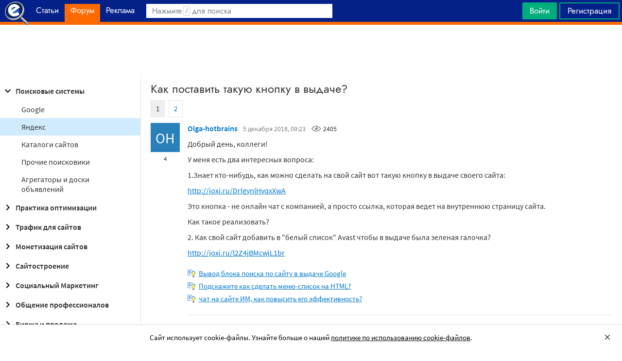

--- FILE ---
content_type: text/html; charset=utf-8
request_url: https://searchengines.guru/ru/forum/1005770
body_size: 29161
content:

<!DOCTYPE html>
<html lang="ru">
<head>
    <meta http-equiv="X-UA-Compatible" content="IE=edge" />
    <meta http-equiv="Content-Type" content="text/html; charset=UTF-8">
    <meta http-equiv="x-dns-prefetch-control" content="on">
    <link rel="preconnect" href="https://d.searchengines.guru" crossorigin>
    <link rel="preconnect" href="wss://chat.searchengines.guru">
    <link rel="preload" href="https://d.searchengines.guru/fonts/jost/jost-book.woff2" as="font" type="font/woff2" crossorigin>
    <link rel="preload" href="https://d.searchengines.guru/fonts/source-sans-pro/sourcesanspro-regular.woff2" as="font" type="font/woff2" crossorigin>
    <link rel="preload" href="https://d.searchengines.guru/fonts/source-sans-pro/sourcesanspro-semibold.woff2" as="font" type="font/woff2" crossorigin>
        <link rel="preload" href="https://d.searchengines.guru/fonts/jost/jost-semi.woff2" as="font" type="font/woff2" crossorigin>
        <link rel="preload" href="https://d.searchengines.guru/fonts/source-sans-pro/sourcesanspro-bold.woff2" as="font" type="font/woff2" crossorigin>
    <meta name="msapplication-config" content="none" />
    <meta name="referrer" content="no-referrer-when-downgrade">
    <meta name="viewport" content="width=device-width, initial-scale=1.0, minimum-scale=1.0" />
    <meta name="theme-color" content="#042189" />
    <title>Как поставить такую кнопку  в выдаче? - Яндекс - Поисковые системы - Форум об интернет-маркетинге</title>
    <meta name="description" content="как можно сделать на свой сайт вот такую кнопку в выдаче своего сайта DrlgynlHvqxXwA. а просто ссылка, которая ведет на внутреннюю страницу сайта. Добавляете сайт - настраиваете под себя - вставляете код на сайт - проверяете чат на работу" />
    <meta property="og:title" content="Как поставить такую кнопку  в выдаче? - Яндекс - Поисковые системы - Форум об интернет-маркетинге">
    <meta property="og:description" content="как можно сделать на свой сайт вот такую кнопку в выдаче своего сайта DrlgynlHvqxXwA. а просто ссылка, которая ведет на внутреннюю страницу сайта. Добавляете сайт - настраиваете под себя - вставляете код на сайт - проверяете чат на работу">
    <meta property="og:url" content="https://searchengines.guru/ru/forum/1005770">
    <meta property="og:type" content="website">
        <meta property="og:image" content="https://d.searchengines.guru/og/se.png">
        <meta property="og:image:width" content="1200">
        <meta property="og:image:height" content="630">
        <meta property="vk:image" content="https://d.searchengines.guru/og/se-vk.png">
    <meta name="twitter:domain" content="searchengines.guru" />
    <meta name="twitter:site" content="@search_news" />
    <meta name="twitter:title" content="Как поставить такую кнопку  в выдаче? - Яндекс - Поисковые системы - Форум об интернет-маркетинге" />
    <meta name="twitter:description" content="как можно сделать на свой сайт вот такую кнопку в выдаче своего сайта DrlgynlHvqxXwA. а просто ссылка, которая ведет на внутреннюю страницу сайта. Добавляете сайт - настраиваете под себя - вставляете код на сайт - проверяете чат на работу" />
    <meta name="twitter:card" content="summary_large_image" />
        <link rel="canonical" href="https://searchengines.guru/ru/forum/1005770">

    <link rel="manifest" href="https://d.searchengines.guru/manifest.json">
    <link rel="apple-touch-icon" sizes="57x57" href="https://d.searchengines.guru/apple-touch-icon-57x57.png">
    <link rel="apple-touch-icon" sizes="76x76" href="https://d.searchengines.guru/apple-touch-icon-76x76.png">
    <link rel="apple-touch-icon" sizes="120x120" href="https://d.searchengines.guru/apple-touch-icon-120x120.png">
    <link rel="apple-touch-icon" sizes="152x152" href="https://d.searchengines.guru/apple-touch-icon-152x152.png">
    <link rel="apple-touch-icon" sizes="167x167" href="https://d.searchengines.guru/apple-touch-icon-167x167.png">
    <link rel="apple-touch-icon" sizes="180x180" href="https://d.searchengines.guru/apple-touch-icon-180x180.png">
    <link rel="apple-touch-icon" sizes="192x192" href="https://d.searchengines.guru/apple-touch-icon-192x192.png">
    <link rel="icon" sizes="192x192" href="https://d.searchengines.guru/i/android-touch-icon-192x192.png">
    <link rel="icon" sizes="128x128" href="https://d.searchengines.guru/i/android-touch-icon-128x128.png">
    <link rel="shortcut icon" id="favicon" href="https://d.searchengines.guru/i/favicon.ico">
        <link rel="alternate" type="application/rss+xml" title="Форум об интернет-маркетинге" href="/ru/forum/rss" />
        <link rel="alternate" type="application/rss+xml" title="Форум об интернет-маркетинге - " href="/ru/forum/search-engines/yandex/rss" />
    <link href="https://d.searchengines.guru/styles/app.9b8c72e21cac01db772fddfb68eaac29.css" type="text/css" rel="stylesheet">
    
    <script type="text/javascript">
        window.resourceBasePath = "https://d.searchengines.guru/";
    </script>
     <script type="text/javascript">!function(){window.mqGlobal={};var n=!1,t=!1,e=[],o=[];function d(n){var t;for(t=0;t<n.length;t+=1)n[t]()}function i(){n||(n=!0,d(e),e=[])}function l(){i(),t||(t=!0,d(o),o=[])}mqGlobal.AddOnReady=function(t){n?t(document):e.push(t)},mqGlobal.AddOnLoad=function(n){t?n(document):o.push(n)},mqGlobal.AddOnActiveWindowChange=function(n){this._onvisibility||(this._onvisibility=[]),this._onvisibility[this._onvisibility.length]=n},document.addEventListener?(document.addEventListener("DOMContentLoaded",i,!1),window.addEventListener("load",l,!1)):document.attachEvent&&(document.attachEvent("onreadystatechange",(function(){switch(document.readyState){case"interactive":i();break;case"complete":l()}})),window.attachEvent("onload",l),document.documentElement.doScroll&&window==window.top&&function n(){if(document.body)try{document.documentElement.doScroll("left"),i()}catch(t){setTimeout(n,0)}}()),window.V||(window.V=[]),mqGlobal.AddOnReady((function(){var n=document.body;null==n.style.flex&&null==n.style.msFlex&&null==n.style.webkitBoxFlex&&(n.className+=" old-browser")}))}(); </script>
    <script src="https://d.searchengines.guru/js/app.39b4472f64405f159ec806a2298fbd8b.js" type="text/javascript" defer></script>
</head>
<body>

    <div class="page-header" id="header">
        <div class="page-header__logo">
            <a href="/ru">
                <img src="https://d.searchengines.guru/i/logo.png" srcset="https://d.searchengines.guru/i/logo_2x.png 2x" loading="lazy" width="225" height="50" alt="Searchengines.guru" title="Searchengines.guru">
                <img src="https://d.searchengines.guru/i/se.png" srcset="https://d.searchengines.guru/i/se_2x.png 2x" loading="lazy" width="51" height="50" alt="Searchengines.guru" title="Searchengines.guru" style="display: none">
            </a>
        </div>

        <div class="page-header__menu">
            <ul class="page-header-menu" id="page-header-menu">
                <li class="page-header-menu__item  page-header-menu__item_mobile"><a href='/ru'><span><b>Главная</b></span></a></li>
<li class="page-header-menu__item"><a href='/ru/articles'><span><b>Статьи</b></span></a></li>
<li class="page-header-menu__item_forum page-header-menu__item page-header-menu__item_selected"><a href='/ru/forum'><span><b>Форум</b></span><i class="ui-icons ui-icons_arrow-down-white"></i><i class="ui-icons ui-icons_arrow-down-min"></i></a></li>
<li class="page-header-menu__item"><a href='/ru/aom'><span><b>Реклама</b></span></a></li>

            </ul>
        </div>

        <div class="page-header__search">
                <form class="page-header-search" action="/ru/search">
                    <input id="headerSearch" type="text" class="input page-header-search__input" placeholder=" " name="keyword"/>
                    <div class="page-header-search__placeholder page-header-search__placeholder_long">Нажмите <span>/</span> для поиска</div>
                    <div class="page-header-search__placeholder page-header-search__placeholder_short">Поиск</div>
                    <button type="submit" class="page-header-search__button">
                        <i class="ui-icons ui-icons_search-black"></i>
                    </button>
                </form>
                <script type="text/javascript">
                    window.mqGlobal.AddOnReady(function () {
                    window.initSuggestions("headerSearch", "/ru/search/suggestions", "/ru/search/users", "");
                    });
                </script>
        </div>

        <div class="page-header__private page-header__private_login">
            <div class="page-header__private-item header-search-button">
<a id="searchHeader" class="search-button qa-header-search-button" title="Поиск" href="/ru/search"><i class="ui-icons ui-icons_search"></i></a><div class="search-panel search-panel_hidden" id="searchPanel"><input type="text" class="input search-panel__input qa-search-panel-input" id="searchPanelInput"><button class="search-panel__button qa-search-panel-button" id="searchPanelButton"><i class="ui-icons ui-icons_search-black"></i></button></div>
</div>
<div class="page-header__private-item">
<a class="signin-btn" title="Войти" href="/ru/login">Войти</a></div>
<div class="page-header__private-item page-header__private-item_signup">
<a class="signup-btn" title="Регистрация" href="/ru/register">Регистрация</a></div>

        </div>
    </div>


      <div style="text-align: center">
          <script async src="https://pagead2.googlesyndication.com/pagead/js/adsbygoogle.js?client=ca-pub-6257102811409879"
                  crossorigin="anonymous"></script>
          <!-- SE.guru - TOP RESPONSIVE -->
          <ins class="adsbygoogle"
               style="display:block; height: 100px"
               data-ad-client="ca-pub-6257102811409879"
               data-ad-slot="4849808988"
               data-ad-format="fluid"
               data-full-width-responsive="true"></ins>
          <script>
              (adsbygoogle = window.adsbygoogle || []).push({});
          </script>
      </div>


    <div class="main-content">
            <div class="main-content__column-left" id="mainContentSidebar">
                    <div id="sidebar-menu" class="sidebar-menu">
                        



<ul class="sidebar-menu__list" id="sidebarMenu">
  <li class="sidebar-menu__item sidebar-menu__item_active-internal sidebar-menu__item_has-child"><a href="/ru/forum/search-engines" title="Форум про поисковые системы Яндекс, Google, Bing, Rambler, Baidu, Yahoo. В разделе обсуждаются алгоритмы, апдейты, ранжирование. Также в разделе обсуждают СМИ-агрегаторы и доски объявлений."><span class="sidebar-menu__button"><i class="ui-icons ui-icons_nav-arrow-down"></i></span>Поисковые системы</a><ul class="sidebar-menu__sub-list
 sidebar-menu__sub-list_show">
<li class="sidebar-menu__item"><a href="/ru/forum/search-engines/google" title="Google — cамый крупный поисковик Интернета. Обсуждение особенностей продвижения в Google: индексация, ссылки, тексты, апдейты, баны и многое другое.">Google</a><li class="sidebar-menu__item sidebar-menu__item_active"><a href="/ru/forum/search-engines/yandex" title="Yandex — крупнейшая поисковая система Рунета. Обсуждение особенностей продвижения в Яндексе: индексация, ссылки, тексты, апдейты, баны и многое другое.">Яндекс</a><li class="sidebar-menu__item"><a href="/ru/forum/search-engines/website-catalogs" title="Обмен опытом по работе с каталогами сайтов. Опытные форумчане рассказывают про использование ссылок с каталогов, регистрации в досках объявлений.">Каталоги сайтов</a><li class="sidebar-menu__item"><a href="/ru/forum/search-engines/engines" title="Обсуждение работы в поисковых системах Bing, Rambler, Baidu, Yahoo. Опытные SEO-мастера делятся опытом продвижения.">Прочие поисковики</a><li class="sidebar-menu__item"><a href="/ru/forum/search-engines/aggregators-boards" title="Обсуждение работы с Avito.ru, Olx.ua, Kufar.by, Яндекс.Маркетом. Продвижение товаров и услуг через агрегаторы и доски объявлений.">Агрегаторы и доски объявлений</a></ul>
<li class="sidebar-menu__item sidebar-menu__item_has-child"><a href="/ru/forum/optimization-practices" title="Все об оптимизации сайтов: ранжирование, индексация, ссылки, работа с биржами, баны, сервисы, частые вопросы. Обсуждение алгоритмов поисковых систем."><span class="sidebar-menu__button"><i class="ui-icons ui-icons_nav-arrow-right"></i></span>Практика оптимизации</a><ul class="sidebar-menu__sub-list
">
<li class="sidebar-menu__item"><a href="/ru/forum/optimization-practices/common" title="Общие вопросы по поисковой оптимизации от пользователей форума searchengines.guru. В этом разделе вы можете задать свой вопрос или помочь коллегам.">Общие вопросы оптимизации</a><li class="sidebar-menu__item"><a href="/ru/forum/optimization-practices/private" title="Если у вас есть вопрос про бан вашего сайта или вылет его из базы, задайте его здесь. Индексацию конкретного сайта и ранжирование тоже следует обсуждать в этом разделе.">Частные вопросы - ранжирование, индексация, бан</a><li class="sidebar-menu__item"><a href="/ru/forum/optimization-practices/services" title="Программное обеспечение и сервисы для работы по оптимизации сайтов: парсеры, анализаторы, аудиторы, сборщики ключевых слов и позиций сайтов.">Сервисы и программы для работы с SE</a><li class="sidebar-menu__item"><a href="/ru/forum/optimization-practices/beginners-questions" title="Задавайте здесь любые вопросы по SEO-оптимизации — вам ответят опытные веб-мастера. В этом разделе вы можете задать свой вопрос по SEO или помочь коллегам.">Любые вопросы от новичков по оптимизации</a><li class="sidebar-menu__item"><a href="/ru/forum/optimization-practices/link-user-factors" title="Обсуждение вопросов, связанных с влиянием поведенческих факторов и ссылок на ранжирование в поисковых системах: баны, построение PBN, дропы, накрутка ПФ, ссылочный взрыв и многое другое.">Ссылочные и пользовательские факторы</a><li class="sidebar-menu__item"><a href="/ru/forum/optimization-practices/search-technologies" title="Как работают или должны работать поисковые системы, будут ли работать поисковые технологии в будущем, обсуждение новых параметров ранжирования.">Поисковые технологии</a><li class="sidebar-menu__item"><a href="/ru/forum/optimization-practices/doorways-hallways-metatags-cloaking" title="Обсуждение технологии работы с дорвеями, индексации большого количества страниц, банов, санкций поисковых систем.">Doorways & Cloaking</a></ul>
<li class="sidebar-menu__item sidebar-menu__item_has-child"><a href="/ru/forum/website-advertisement" title="Раздел посвящен рекламе сайтов через Яндекс.Директ, Гугл Адвордс (Google Ads), тизерные сети, таргетированную и баннерную рекламу, push-трафик."><span class="sidebar-menu__button"><i class="ui-icons ui-icons_nav-arrow-right"></i></span>Трафик для сайтов</a><ul class="sidebar-menu__sub-list
">
<li class="sidebar-menu__item"><a href="/ru/forum/website-advertisement/search-context" title="Обсуждение работы контекстной рекламы: обсуждение проблем, стратегий работы, корректировки ставок, работа с Маркетом, обмен опытом по работе с баннерами.">Поисковая и контекстная реклама</a><li class="sidebar-menu__item"><a href="/ru/forum/website-advertisement/google-adwords" title="Обсуждаем привлечение клиентов через Google Ads: о настройках рекламной кампании, работе с оптимизацией ставок, стратегиях продвижения.">Google Adwords</a><li class="sidebar-menu__item"><a href="/ru/forum/website-advertisement/yandex-direct" title="Обсуждаем привлечение клиентов через Яндекс.Директ: настройки рекламной кампании, работа с оптимизацией ставок, стратегии продвижения.">Яндекс.Директ</a><li class="sidebar-menu__item"><a href="/ru/forum/website-advertisement/teaser-banner-ads" title="Теория и практика работы с тизерными и баннерыми сетями. Специалисты делятся опытом по настройке, созданию креативов, выбору сетей, оптимизации кампаний.">Тизерная и баннерная реклама</a><li class="sidebar-menu__item"><a href="/ru/forum/website-advertisement/common-ads-topics" title="Не поисковиками едиными ходит трафик. В топике собраны общие вопросы рекламы, которые не вошли в другие разделы.">Общие вопросы рекламы</a></ul>
<li class="sidebar-menu__item sidebar-menu__item_has-child"><a href="/ru/forum/website-monetization" title="Профессионалы рассказывают о своем опыте заработка на сайтах, приложениях, каналах и других ресурсах."><span class="sidebar-menu__button"><i class="ui-icons ui-icons_nav-arrow-right"></i></span>Монетизация сайтов</a><ul class="sidebar-menu__sub-list
">
<li class="sidebar-menu__item"><a href="/ru/forum/website-monetization/partner-program" title="Обсуждение партнерских программ и заработка на партнерских программах. В этом разделе вы можете задать свой вопрос или помочь коллегам.">Партнерские программы в Интернете</a><li class="sidebar-menu__item"><a href="/ru/forum/website-monetization/context-ad" title="Обсуждение монетизации через AdSense, РСЯ и другие партнерские сети. В этом разделе вы можете задать свой вопрос или помочь коллегам.">Контекстная реклама</a><li class="sidebar-menu__item"><a href="/ru/forum/website-monetization/google-adsense" title="Раздел для обсуждения только системы Google AdSense. В этом разделе вы можете задать свой вопрос или помочь коллегам.">Google AdSense</a><li class="sidebar-menu__item"><a href="/ru/forum/website-monetization/yandex-ads-network" title="Раздел для обсуждения Рекламной Сети Яндекса. В этом разделе вы можете задать свой вопрос или помочь коллегам.">Рекламная Сеть Яндекса</a><li class="sidebar-menu__item"><a href="/ru/forum/website-monetization/earning-teaser-banner-ads" title="Раздел для владельцев площадок, посвященный заработку на баннерной рекламе и тизерках. В этом разделе вы можете задать свой вопрос или помочь коллегам.">Размещение тизерной и баннерной рекламы</a><li class="sidebar-menu__item"><a href="/ru/forum/website-monetization/common" title="Теория и практика монетизации своих сайтов, каналов, приложений. В топике собраны общие вопросы по заработку для вебмастеров.">Общие вопросы</a></ul>
<li class="sidebar-menu__item sidebar-menu__item_has-child"><a href="/ru/forum/development" title="Обсуждаем сайтростроение как ремесло и бизнес. В разделе собраны топики по выбору CMS, веб-аналитике, доменам, серверам, дизайну и копирайтингу."><span class="sidebar-menu__button"><i class="ui-icons ui-icons_nav-arrow-right"></i></span>Сайтостроение</a><ul class="sidebar-menu__sub-list
">
<li class="sidebar-menu__item"><a href="/ru/forum/development/web" title="Обсуждение вопросов, связанных со строительством веб-сайтов: скрипты, серверы, настройка, разработка, администрирование. В этом разделе вы можете задать свой вопрос или помочь коллегам.">Веб-строительство</a><li class="sidebar-menu__item"><a href="/ru/forum/development/statistics-analytics" title="Обсуждение работы с системами веб-аналитики: Яндекс.Метрика, Google Analytics, Finteza и другие.">Статистика и аналитика</a><li class="sidebar-menu__item"><a href="/ru/forum/development/domain-names" title="Обсуждение работы с доменами: подбор, регистрация, технические вопросы. В этом разделе вы можете задать свой вопрос или помочь коллегам.">Доменные имена</a><li class="sidebar-menu__item"><a href="/ru/forum/development/servers-administration" title="Установка, настройка и оптимизация серверов. В этом разделе вы можете задать свой вопрос или помочь коллегам.">Администрирование серверов</a><li class="sidebar-menu__item"><a href="/ru/forum/development/hosting" title="Хостинг сайтов, аренда серверов, colocation. В этом разделе вы можете задать свой вопрос или помочь коллегам.">Хостинг</a><li class="sidebar-menu__item"><a href="/ru/forum/development/security" title="Все вопросы информационной безопасности для вебмастеров, сайтостроителей, разработчиков, оптимизаторов. В этом разделе вы можете задать свой вопрос или помочь коллегам.">Безопасность</a><li class="sidebar-menu__item"><a href="/ru/forum/development/usability-visitors-retention" title="Влияние дизайна на User Experience, Usability сайтов, поведение пользователей, удержание пользователей. В этом разделе вы можете задать свой вопрос или помочь коллегам.">Usability и удержание посетителей</a><li class="sidebar-menu__item"><a href="/ru/forum/development/copywriting" title="Профессиональные писатели текстов, соединяйтесь! О наполнении текстом сайтов.">Копирайтинг</a></ul>
<li class="sidebar-menu__item sidebar-menu__item_has-child"><a href="/ru/forum/social-media-marketing" title="Маркетинг в блогах и социальных сетях. Раздел для Social Media Marketing-специалистов. Не для коммерческих объявлений."><span class="sidebar-menu__button"><i class="ui-icons ui-icons_nav-arrow-right"></i></span>Социальный Маркетинг</a><ul class="sidebar-menu__sub-list
">
<li class="sidebar-menu__item"><a href="/ru/forum/social-media-marketing/vkontakte" title="Продвижение в социальной сети Вконтакте, увеличение охватов, настройка групп и рассылок.  Разбираем только легальные способы продвижения. Не для коммерческих объявлений.">Вконтакте </a><li class="sidebar-menu__item"><a href="/ru/forum/social-media-marketing/youtube" title="О заработке на YouTube. В этом разделе вы можете задать свой вопрос или помочь коллегам.">YouTube</a><li class="sidebar-menu__item"><a href="/ru/forum/social-media-marketing/facebook" title="Продвижение в социальной сети Facebook и Instagram, разбор проблем с блокировкой аккаунтов, монетизацией групп. Разбираем только легальные способы продвижения. Не для коммерческих объявлений.">Facebook & Instagram</a><li class="sidebar-menu__item"><a href="/ru/forum/social-media-marketing/tiktok" title="Продвижение и монетизация в социальной сети TikTok. Задавайте вопросы, чтобы получить консультацию от специалистов. Не для коммерческих объявлений.">TikTok</a><li class="sidebar-menu__item"><a href="/ru/forum/social-media-marketing/telegram" title="Продвижение и монетизация в социальной сети Telegram. Задавайте вопросы, чтобы получить консультацию от специалистов. Не для коммерческих объявлений.">Telegram</a><li class="sidebar-menu__item"><a href="/ru/forum/social-media-marketing/smm-other" title="Общие вопросы по Social Media Marketing: продвижение бизнеса, покупка рекламы, блокировка аккаунтов, юридические вопросы. Не для коммерческих объявлений.">Общие вопросы</a></ul>
<li class="sidebar-menu__item sidebar-menu__item_has-child"><a href="/ru/forum/professionals-talks" title="Топик посвящен общим вопросам форумчан: SMM, обучение, eCommerce, телефония, инвестиции, финансы, экономика, правовые вопросы."><span class="sidebar-menu__button"><i class="ui-icons ui-icons_nav-arrow-right"></i></span>Общение профессионалов</a><ul class="sidebar-menu__sub-list
">
<li class="sidebar-menu__item"><a href="/ru/forum/professionals-talks/seminars-conferences" title="Анонсы предстоящих событий, отзывы о прошедших мероприятиях, конференциях.">Семинары и конференции</a><li class="sidebar-menu__item"><a href="/ru/forum/professionals-talks/web-stores-ecommerce" title="Интернет-торговля, технические, финансовые и юридические вопросы, связанные с электронной коммерцией. В этом разделе вы можете задать свой вопрос или помочь коллегам. Обсуждение технических решений для eCommerce-отрасли.">eCommerce, интернет-магазины и электронная коммерция</a><li class="sidebar-menu__item"><a href="/ru/forum/professionals-talks/telephony-business-communication" title="Технические и деловые вопросы бизнес-коммуникации. В этом разделе вы можете задать свой вопрос или помочь коллегам.">Телефония и коммуникации для бизнеса</a><li class="sidebar-menu__item"><a href="/ru/forum/professionals-talks/business-topics" title="Оптимизация как бизнес: найм сотрудников, построение команды, удержание клиентов, правовые вопросы. В этом разделе вы можете задать свой вопрос или помочь коллегам.">Деловые вопросы</a><li class="sidebar-menu__item"><a href="/ru/forum/professionals-talks/finances" title="Банки, платежные системы, обмен, электронные деньги. В этом разделе вы можете задать свой вопрос или помочь коллегам.">Финансы</a><li class="sidebar-menu__item"><a href="/ru/forum/professionals-talks/yandex-money-professional-account" title="Обсуждение функциональности и возможностей с представителями системы Яндекс.Деньги.">Cчет в Яндекс.Деньгах</a><li class="sidebar-menu__item"><a href="/ru/forum/professionals-talks/cryptocurrency" title="Обсуждение криптовалют: Bitcoin, Ethereum, Альты, Monero, новости майнинга и ICO, легализация">Криптовалюты</a><li class="sidebar-menu__item"><a href="/ru/forum/professionals-talks/investments" title="Обсуждаем, как и куда правильно вкладывать деньги: сайты, Youtube, Форекс, Фондовый рынок, акции, покупка квартир и другое.">Инвестиции</a><li class="sidebar-menu__item"><a href="/ru/forum/professionals-talks/economics" title="Общие вопросы экономической жизни: обмен валюты, прогнозы на будущее, налоги, обзоры зарплат и доходов.">Экономика</a><li class="sidebar-menu__item"><a href="/ru/forum/professionals-talks/legal-issues" title="Обсуждение юридических вопросов в оптимизации и вообще бизнесе">Правовые вопросы</a></ul>
<li class="sidebar-menu__item sidebar-menu__item_has-child"><a href="/ru/forum/optimizators-exchange" title="Платный раздел, посвященный финансовым объявлениям, продаже сайтов, регистрации доменов, инфопродуктам и другому."><span class="sidebar-menu__button"><i class="ui-icons ui-icons_nav-arrow-right"></i></span>Биржа и продажа</a><ul class="sidebar-menu__sub-list
">
<li class="sidebar-menu__item sidebar-menu__item_has-icon"><a href="/ru/forum/optimizators-exchange/financial-announcements" title="Выдача кредитов, обмен электронных денег и другие финансовые вопросы."><i class="ui-icons ui-icons_crown"></i>Финансовые объявления</a><li class="sidebar-menu__item"><a href="/ru/forum/optimizators-exchange/full-time-job" title="Размещение вакансий в IT: SEO-специалисты, копирайтеры, разработчики, сайтостроители, видеомейкеры. Работа в штате и удаленная работа.">Работа на постоянной основе</a><li class="sidebar-menu__item sidebar-menu__item_has-icon"><a href="/ru/forum/optimizators-exchange/site-purchase-sale" title="Купля/продажа сайтов и доменов. В разделе вы можете купить или продать сайт, найти хороший дроп"><i class="ui-icons ui-icons_crown"></i>Сайты - покупка, продажа</a><li class="sidebar-menu__item sidebar-menu__item_has-icon"><a href="/ru/forum/optimizators-exchange/social-networks-pages-groups-applications" title="Продажа аккаунтов, страниц, групп, приложений, каналов в социальных сетях."><i class="ui-icons ui-icons_crown"></i>Соцсети: страницы, группы, приложения</a><li class="sidebar-menu__item sidebar-menu__item_has-icon"><a href="/ru/forum/optimizators-exchange/sites-without-domains" title="Объявления о покупке и продаже сайтов без доменов. Выкладывайте свои предложения и запросы на покупку сайтов без доменов."><i class="ui-icons ui-icons_crown"></i>Сайты без доменов</a><li class="sidebar-menu__item sidebar-menu__item_has-icon"><a href="/ru/forum/optimizators-exchange/traffic-teaser-banner-ads" title="Обзор партнерских программ, обсуждение тизерного трафика, заработок на push-уведомлениях"><i class="ui-icons ui-icons_crown"></i>Трафик, тизерная и баннерная реклама</a><li class="sidebar-menu__item sidebar-menu__item_has-icon"><a href="/ru/forum/optimizators-exchange/domain-sale-evaluation-registration" title="Если хотите оценить, купить или продать домен — вам сюда. Обсуждение стоимости доменов."><i class="ui-icons ui-icons_crown"></i>Продажа, оценка, регистрация доменов</a><li class="sidebar-menu__item sidebar-menu__item_has-icon"><a href="/ru/forum/optimizators-exchange/exchange-purchase-sale-links" title="Предложения вебмастеров по покупке, продаже, обмену ссылками. Прогоны по каталогам, вечные ссылки, линкбилдинг, PBN."><i class="ui-icons ui-icons_crown"></i>Ссылки - обмен, покупка, продажа</a><li class="sidebar-menu__item sidebar-menu__item_has-icon"><a href="/ru/forum/optimizators-exchange/programs-scripts" title="Программы и скрипты для вебмастеров: CPA-сети, регистраторы mail, генераторы ссылок, плагины для CMS."><i class="ui-icons ui-icons_crown"></i>Программы и скрипты</a><li class="sidebar-menu__item sidebar-menu__item_has-icon"><a href="/ru/forum/optimizators-exchange/article-posting" title="Обмен ссылками с помощью размещения статей и гостевого постинга. Здесь вы можете опубликовать предложения по обмену ссылками и публикациями."><i class="ui-icons ui-icons_crown"></i>Размещение статей</a><li class="sidebar-menu__item sidebar-menu__item_has-icon"><a href="/ru/forum/optimizators-exchange/info-products" title="Форумчане предлагают свои услуги по обучению заработку и добыче трафика."><i class="ui-icons ui-icons_crown"></i>Инфопродукты</a><li class="sidebar-menu__item sidebar-menu__item_has-icon"><a href="/ru/forum/optimizators-exchange/other" title="Предложения по продаже покупке аккаунтов от Яндекс.Директ, Яндекс.Дзен, Google Ads, Google Бизнес."><i class="ui-icons ui-icons_crown"></i>Прочие цифровые товары</a></ul>
<li class="sidebar-menu__item sidebar-menu__item_has-child"><a href="/ru/forum/webmasters-jobs" title="В разделе собраны предложения о работе, предложение услуг по продвижению SEO, PPC, SMM."><span class="sidebar-menu__button"><i class="ui-icons ui-icons_nav-arrow-right"></i></span>Работа и услуги для вебмастера</a><ul class="sidebar-menu__sub-list
">
<li class="sidebar-menu__item sidebar-menu__item_has-icon"><a href="/ru/forum/webmasters-jobs/optimization-promotion-audit" title="Предложение услуг по оптимизации сайтов, продвижению, платным и бесплатным аудитам."><i class="ui-icons ui-icons_crown"></i>Оптимизация, продвижение и аудит</a><li class="sidebar-menu__item sidebar-menu__item_has-icon"><a href="/ru/forum/webmasters-jobs/advertisement-campaigns" title="Предложения и запросы на услуги по ведению рекламных кампаний в Яндекс.Директ, Google Ads, myTagret, Facebook, Instagram."><i class="ui-icons ui-icons_crown"></i>Ведение рекламных кампаний</a><li class="sidebar-menu__item sidebar-menu__item_has-icon"><a href="/ru/forum/webmasters-jobs/social-media-marketing-smm" title="Если вы предоставляете услуги SMM или хотите их заказать — обращайтесь в этот раздел."><i class="ui-icons ui-icons_crown"></i>Услуги в области SMM</a><li class="sidebar-menu__item sidebar-menu__item_has-icon"><a href="/ru/forum/webmasters-jobs/programming" title="Запросы и предложения услуг по разработке сайтов, написанию скриптов и программ"><i class="ui-icons ui-icons_crown"></i>Программирование</a><li class="sidebar-menu__item sidebar-menu__item_has-icon"><a href="/ru/forum/webmasters-jobs/websites-servers-administration" title="Запросы и предложения услуг по системному администрированию, настройке серверов"><i class="ui-icons ui-icons_crown"></i>Администрирование серверов и сайтов</a><li class="sidebar-menu__item sidebar-menu__item_has-icon"><a href="/ru/forum/webmasters-jobs/proxies-vpn-anonymizers-ip" title="Сервисы и услуги косвенного доступа в сеть. Прокси IPv4 и IPv6."><i class="ui-icons ui-icons_crown"></i>Прокси, ВПН, анонимайзеры, IP</a><li class="sidebar-menu__item sidebar-menu__item_has-icon"><a href="/ru/forum/webmasters-jobs/paid-training-webinars" title="Услуги по проведению платных семинаров, конференций, вебинаров, доров, СДЛ, PBN."><i class="ui-icons ui-icons_crown"></i>Платное обучение, вебинары</a><li class="sidebar-menu__item sidebar-menu__item_has-icon"><a href="/ru/forum/webmasters-jobs/registration-catalogs" title="Все предложения по регистрации в каталогах, размещению ссылок, прогону по доскам объявлений."><i class="ui-icons ui-icons_crown"></i>Регистрация в каталогах</a><li class="sidebar-menu__item sidebar-menu__item_has-icon"><a href="/ru/forum/webmasters-jobs/copywriting-translations" title="Для предложения и запроса услуг копирайтеров и переводчиков. Подбор ключей, написание текста, редактура."><i class="ui-icons ui-icons_crown"></i>Копирайтинг, переводы</a><li class="sidebar-menu__item sidebar-menu__item_has-icon"><a href="/ru/forum/webmasters-jobs/design" title="Топик посвящен предложению услуг для дизайнеров и верстальщиков. Проверенные пользователи, низкие цены, гарантия исполнения, рейтинг исполнителей."><i class="ui-icons ui-icons_crown"></i>Дизайн</a><li class="sidebar-menu__item sidebar-menu__item_has-icon"><a href="/ru/forum/webmasters-jobs/usability-consultations-audit" title="Услуги по UI/UX-дизайну. Прототипирование сайтов, аудит, повышение конверсий и удобства для пользователей."><i class="ui-icons ui-icons_crown"></i>Usability: консультации и аудит</a><li class="sidebar-menu__item sidebar-menu__item_has-icon"><a href="/ru/forum/webmasters-jobs/development" title="Каталог предложений от сайтостроителей: самописные сайты, популярные CMS, готовые решения, лендинги и большие интернет-магазины. В топике можно найти исполнителей и прорекламировать свои услуги."><i class="ui-icons ui-icons_crown"></i>Изготовление сайтов</a><li class="sidebar-menu__item sidebar-menu__item_has-icon"><a href="/ru/forum/webmasters-jobs/content" title="Услуги по созданию контента для ваших проектов. Прямые предложения от контент-менеджеров по адекватным ценам."><i class="ui-icons ui-icons_crown"></i>Наполнение сайтов</a><li class="sidebar-menu__item sidebar-menu__item_has-icon"><a href="/ru/forum/webmasters-jobs/other" title="Если вам не подошел ни один из разделов выше, разместите объявление здесь"><i class="ui-icons ui-icons_crown"></i>Прочие услуги</a></ul>
<li class="sidebar-menu__item sidebar-menu__item_has-child"><a href="/ru/forum/offtopic" title="Раздел посвящен общению по темам, не связанным с интернет-маркетингом, SEO, трафиком и заработком."><span class="sidebar-menu__button"><i class="ui-icons ui-icons_nav-arrow-right"></i></span>Не про работу</a><ul class="sidebar-menu__sub-list
">
<li class="sidebar-menu__item"><a href="/ru/forum/offtopic/about" title="Вопросы и информация  о сайте Searchengines.guru">О сайте и форуме</a><li class="sidebar-menu__item"><a href="/ru/forum/offtopic/misc" title="Если Вы не знаете, куда поместить тему, пишите здесь. Соблюдайте уважительное отношение к другим участникам форума Searchengines.guru.">Самое разное</a><li class="sidebar-menu__item"><a href="/ru/forum/offtopic/common" title="Общение на любые темы, не связанные с работой. Обсуждаем все, что происходит в мире. Соблюдайте уважительное отношение к другим участникам форума Searchengines.guru.">Курилка</a><li class="sidebar-menu__item"><a href="/ru/forum/offtopic/members-meetups" title="Объявления о встречах, организуемых участниками для участников форума Searchengines.guru.">Встречи и сходки</a><li class="sidebar-menu__item"><a href="/ru/forum/offtopic/hardware-software" title="О верных железных и логических друзьях оптимизатора. Соблюдайте уважительное отношение к другим участникам форума Searchengines.guru.">Железо и софт</a></ul>

</ul>

                    </div>

        

        <div id="forumArticles" class="forum-articles" style="display: none">
                

<div class="articles-item articles-item_light">
  <div class="articles-item__container" style="background-color: rgb( 174,172,170 )">
      <img class="articles-item__image-preview" loading="lazy" width="32" height="16" alt="preview" src="[data-uri]&#x2B;Tl5ufo6erx8vP09fb3&#x2B;Pn6/8QAHwEAAwEBAQEBAQEBAQAAAAAAAAECAwQFBgcICQoL/[base64]&#x2B;Pn6/9oADAMBAAIRAxEAPwDMt9NlkkzI&#x2B;SK7bQ42ghVVIAA7VgiKKD/V5/E0&#x2B;O8lRvlwKlMpxaO8hLEDJzVkMcVxVvrF0n8Zx781eXxFOowY1b8auxJ//9k=" />
    <a href="/ru/news/2058402" class="articles-item__image">
        <picture>
          <source srcset="https://d.searchengines.guru/20/96/google_search_600x314__2feebf76.jpg, https://d.searchengines.guru/20/96/google_search_1200x628__3bccc329.jpg 2x" media="(min-width:700px)">
          <img class="articles-item__image-main" loading="lazy" width="600" height="314" srcset="https://d.searchengines.guru/20/96/google_search_300x157__c0007872.jpg, https://d.searchengines.guru/20/96/google_search_600x314__2feebf76.jpg 2x" src="https://d.searchengines.guru/20/96/google_search_600x314__2feebf76.jpg" alt="Google: E-E-A-T не является фактором ранжирования" onerror="this.style.display='none';">
        </picture>
      <span class="articles-item__img-fill" style="background: linear-gradient(to top, rgba( 174,172,170, 0.9) 0%, rgba( 174,172,170, 0.9) 10%, rgba( 174,172,170, 0.7) 50%, rgba( 174,172,170, 0) 100%);"></span>
    </a>
    <div class="articles-item__content" style="background: rgba(174,172,170, 0.9);">
      <span class="articles-item__content-fill" style="background: linear-gradient(to top, rgba( 174,172,170, 0.9) 0%, rgba( 174,172,170, 0.9) 10%, rgba( 174,172,170, 0.7) 50%, rgba( 174,172,170, 0) 100%);"></span>
      <div class="articles-item__content-wrapper">
        <h3 class="articles-item__title">
          <a href="/ru/news/2058402">Google: E-E-A-T не является фактором ранжирования</a>
        </h3>
        <div class="articles-item__description">
          И не влияет на другие факторы
        </div>
        <div class="articles-item__footer">
              <span class="articles-item__author">Оксана Мамчуева</span>
        </div>
      </div>
    </div>
    <div class="articles-item__blackout"></div>
  </div>
</div>

                

<div class="articles-item articles-item_light">
  <div class="articles-item__container" style="background-color: rgb( 187,169,137 )">
      <img class="articles-item__image-preview" loading="lazy" width="32" height="16" alt="preview" src="[data-uri]&#x2B;Tl5ufo6erx8vP09fb3&#x2B;Pn6/8QAHwEAAwEBAQEBAQEBAQAAAAAAAAECAwQFBgcICQoL/[base64]&#x2B;Pn6/9oADAMBAAIRAxEAPwDs5J4oVw77sdqotqqBsACs6ZGlfhyBT4baNOckn1NYNKS1NLtDrxluhlic9sms3ypouIp9o9BWysMZ68077PCeorjlyrRG8W&#x2B;p/9k=" />
    <a href="/ru/articles/2058392" class="articles-item__image">
        <picture>
          <source srcset="https://d.searchengines.guru/20/96/confael-all_600x314__a07ee5d4.jpg, https://d.searchengines.guru/20/96/confael-all_1200x628__2928122a.jpg 2x" media="(min-width:700px)">
          <img class="articles-item__image-main" loading="lazy" width="600" height="314" srcset="https://d.searchengines.guru/20/96/confael-all_300x157__350624e4.jpg, https://d.searchengines.guru/20/96/confael-all_600x314__a07ee5d4.jpg 2x" src="https://d.searchengines.guru/20/96/confael-all_600x314__a07ee5d4.jpg" alt="Маркетинг для шоколадной фабрики. На 34% выше средний чек" onerror="this.style.display='none';">
        </picture>
      <span class="articles-item__img-fill" style="background: linear-gradient(to top, rgba( 187,169,137, 0.9) 0%, rgba( 187,169,137, 0.9) 10%, rgba( 187,169,137, 0.7) 50%, rgba( 187,169,137, 0) 100%);"></span>
    </a>
    <div class="articles-item__content" style="background: rgba(187,169,137, 0.9);">
      <span class="articles-item__content-fill" style="background: linear-gradient(to top, rgba( 187,169,137, 0.9) 0%, rgba( 187,169,137, 0.9) 10%, rgba( 187,169,137, 0.7) 50%, rgba( 187,169,137, 0) 100%);"></span>
      <div class="articles-item__content-wrapper">
        <h3 class="articles-item__title">
          <a href="/ru/articles/2058392">Маркетинг для шоколадной фабрики. На 34% выше средний чек</a>
        </h3>
        <div class="articles-item__description">
          Через устранение узких мест
        </div>
        <div class="articles-item__footer">
              <span class="articles-item__author">Оксана Мамчуева</span>
        </div>
      </div>
    </div>
    <div class="articles-item__blackout"></div>
  </div>
</div>

        </div>

    <script async src="https://pagead2.googlesyndication.com/pagead/js/adsbygoogle.js?client=ca-pub-6257102811409879"
    crossorigin="anonymous"></script>
    <!-- SE.guru - LEFT RESPONSIVE -->
    <ins class="adsbygoogle"
    style="display:block; width: 250px; height: 400px;"
    data-ad-client="ca-pub-6257102811409879"
    data-ad-slot="4877729142"
    data-ad-format="fluid"
    data-full-width-responsive="true"></ins>
    <script>
        (adsbygoogle = window.adsbygoogle || []).push({});
    </script>

                </div>
        <div class="main-content__column-mid" id="mainContentColumn">
            




<div class="breadcrumbs on-single-column">
        <a href="/ru/forum">Форум</a>
        <a href="/ru/forum/search-engines">Поисковые системы</a>
        <a href="/ru/forum/search-engines/yandex">Яндекс</a>
</div>


<div class="box-header topic-header">
    <div class="box-header__title box-header__title_with-btn">
        <div class="button-toggle" id="sidebarToggle" title="Открыть меню" data-title="Закрыть меню"><i></i><i></i><i></i></div>
        <h1 id="forumTitle" class="topic-title">
            <a href="/ru/forum/search-engines/yandex" class="btn-back on-single-column inline" title="К списку"><i class="ui-icons ui-icons_back"></i></a>

            Как поставить такую кнопку  в выдаче?
        </h1>



    </div>
</div>

    <div class="toolbar toolbar_top">
        <div class="toolbar__item">
            


  <div class="paginator">

<a class="paginator__current-page" href="#" onclick="return false;">1</a><a class="paginator__page" href="/ru/forum/1005770/page2">2</a>

  </div>

        </div>

    </div>

<div id="alerts-area" class="comments-list__alerts"></div>
<div id="comments_list" class="comments-list">
        <div class="comment comment_head">
            <div class="comment__avatar-area">
                <div class="comment__avatar-wrapper">
                        <a class="comment__avatar-link" href="/ru/users/1153212">
                            <span class="comment__avatar avatar-palette-7">OH</span>
                        </a>
                        <div class="tooltip tooltip_hidden tooltip_top tooltip_abs qa-tooltip-avatar">

                            <div class="comment__date-created">На сайте с 01.08.2018</div>
                                <div class="comment__user-status"><i class="comment__user-status-icon comment__user-status-icon_offline"></i>Offline</div>
                        </div>
                </div>
                    <span class="comment__avatar-rating" title="Рейтинг">4</span>
            </div>

            <div class="comment__info">
                <div class="comment__author">
                    <span id="author_info_topic1005770" class="comment__author-name">
                        <a href="/ru/users/1153212" title="Olga-hotbrains">Olga-hotbrains</a>
                    </span>
                </div>

                <div class="comment__date">
                    <time datetime="2018-12-05T09:23Z" datetime-type="datetime">5 декабря 2018, 09:23</time>
                </div>

                <div class="comment__views" title="Просмотры: 2405">
                    <i class="ui-icons ui-icons_eye"></i>2405
                </div>

      </div>


      <div class="comment__content">

        <div id="contenttopic1005770">
          <p>Добрый день, коллеги!</p>
<p>У меня есть два интересных вопроса:</p>
<p>1.Знает кто-нибудь, как можно сделать на свой сайт вот такую кнопку в выдаче своего сайта:</p>
<p><a href="/go?link=http://joxi.ru/DrlgynlHvqxXwA" title="http://joxi.ru/DrlgynlHvqxXwA" target="_blank">http://joxi.ru/DrlgynlHvqxXwA</a></p>
<p>Это кнопка - не онлайн чат с компанией, а просто ссылка, которая ведет на внутреннюю страницу сайта. </p>
<p>Как такое реализовать?</p>
<p>2. Как свой сайт добавить в "белый список" Avast чтобы в выдаче была зеленая галочка?</p>
<p><a href="/go?link=http://joxi.ru/l2Z4jBMcwjL1br" title="http://joxi.ru/l2Z4jBMcwjL1br" target="_blank">http://joxi.ru/l2Z4jBMcwjL1br</a></p>

        </div>

      </div>



        <div class="comment__similar comment__similar_column">
          <ul>
              <li class="comment__similar-item"><span class="ui-icons ui-icons_similar"></span><a data-fz-event="SE.guru+Forum+Similar+Topic" target="_blank" href="https://searchengines.guru/ru/forum/965024">Вывод блока поиска по сайту в выдаче Google</a></li>
              <li class="comment__similar-item"><span class="ui-icons ui-icons_similar"></span><a data-fz-event="SE.guru+Forum+Similar+Topic" target="_blank" href="https://searchengines.guru/ru/forum/65369">Подскажите как сделать меню-список на HTML?</a></li>
              <li class="comment__similar-item"><span class="ui-icons ui-icons_similar"></span><a data-fz-event="SE.guru+Forum+Similar+Topic" target="_blank" href="https://searchengines.guru/ru/forum/834552/12571283">чат на сайте ИМ, как повысить его эффективность?</a></li>
          </ul>
        </div>

    </div>

  <a id="comments"></a>
  

      <div class="comment">
            <div class="comment__avatar-area">
                <div class="comment__avatar-wrapper">
                  <a class="comment__avatar-link" href="/ru/users/1132170">
                    <span class="comment__avatar avatar-palette-17">D4</span>
                  </a>
                  <div class="tooltip tooltip_hidden tooltip_top tooltip_abs qa-tooltip-avatar">

                    <div class="comment__date-created">На сайте с 15.06.2017</div>
                      <div class="comment__user-status"><i class="comment__user-status-icon comment__user-status-icon_offline"></i>Offline</div>
                  </div>
                </div>
<span class="comment__avatar-rating" title="Рейтинг">11</span>
            </div>
            <div class="comment__info">
              <div class="comment__author">
                <span id="author_info_15861765" class="comment__author-name">
                  <a href="/ru/users/1132170" title="Den4ukone">Den4ukone</a>
                </span>
              </div>

              <div class="comment__date">
                <time datetime="2018-12-05T13:33Z" datetime-type="datetime">5 декабря 2018, 13:33</time>
              </div>
              <a href="#comment_15861765" id="comment_15861765" class="comment__link" title="Постоянная ссылка">#1</a>
            </div>
            <div class="comment__content" id="content15861765">
              <p>1. Такую кнопку не получиться сделать. Это же сервис яндекса</p>
<p>2. Не стоит загоняться на счет этого</p>

            </div>
      </div>
      <div class="comment">
            <div class="comment__avatar-area">
                <div class="comment__avatar-wrapper">
                  <a class="comment__avatar-link" href="/ru/users/178428">
                    <img src="https://d.searchengines.guru/avatar/177000/178428_1.png" loading="lazy" width="60" height="60" alt="alaev">
                  </a>
                  <div class="tooltip tooltip_hidden tooltip_top tooltip_abs qa-tooltip-avatar">

                    <div class="comment__date-created">На сайте с 18.11.2010</div>
                      <div class="comment__user-status"><i class="comment__user-status-icon comment__user-status-icon_offline"></i>Offline</div>
                  </div>
                </div>
<span class="comment__avatar-rating" title="Рейтинг">865</span>
            </div>
            <div class="comment__info">
              <div class="comment__author">
                <span id="author_info_15862207" class="comment__author-name">
                  <a href="/ru/users/178428" title="alaev">alaev</a>
                </span>
              </div>

              <div class="comment__date">
                <time datetime="2018-12-05T18:41Z" datetime-type="datetime">5 декабря 2018, 18:41</time>
              </div>
              <a href="#comment_15862207" id="comment_15862207" class="comment__link" title="Постоянная ссылка">#2</a>
            </div>
            <div class="comment__content" id="content15862207">
              <div class="fquote"><strong><span style="color:#0077cc;">Den4ukone:</span></strong><br>1. Такую кнопку не получиться сделать. Это же сервис яндекса<br><br>2. Не стоит загоняться на счет этого</div><p>1. Можно аналог сделать через яндекс диалоги.</p>
<p>2. Можно написать Касперскому, но это мне не помогло, а переезд на https помог.</p>

                <span class="like-stub"></span>
                <div class="likes-anon">
                  <span class="disable-like qa-like-comment"><i class="ui-icons ui-icons_like-gray"></i>1</span>
                </div>
            </div>
                <div class="comment__signature">Создание и продвижение сайтов - <a href="/go?link=https://alaev.net/" title="https://alaev.net/" rel="nofollow" target="_blank">https://alaev.net</a> , аудиты сайтов, контекстная реклама</div>
      </div>
      <div class="comment">
            <div class="comment__avatar-area">
                <div class="comment__avatar-wrapper">
                  <a class="comment__avatar-link" href="/ru/users/3819">
                    <img src="https://d.searchengines.guru/avatar/3000/3819_1.png" loading="lazy" width="60" height="60" alt="Vladimir">
                  </a>
                  <div class="tooltip tooltip_hidden tooltip_top tooltip_abs qa-tooltip-avatar">

                    <div class="comment__date-created">На сайте с 07.06.2004</div>
                      <div class="comment__user-status"><i class="comment__user-status-icon comment__user-status-icon_offline"></i>Offline</div>
                  </div>
                </div>
<span class="comment__avatar-rating" title="Рейтинг">621</span>
            </div>
            <div class="comment__info">
              <div class="comment__author">
                <span id="author_info_15862426" class="comment__author-name">
                  <a href="/ru/users/3819" title="Nadejda">Vladimir</a>
                </span>
              </div>

              <div class="comment__date">
                <time datetime="2018-12-05T21:04Z" datetime-type="datetime">5 декабря 2018, 21:04</time>
              </div>
              <a href="#comment_15862426" id="comment_15862426" class="comment__link" title="Постоянная ссылка">#3</a>
            </div>
            <div class="comment__content" id="content15862426">
              <div class="fquote"><strong><span style="color:#0077cc;">Olga-hotbrains:</span></strong><br>Добрый день, коллеги!<br><br>У меня есть два интересных вопроса:<br>1.Знает кто-нибудь, как можно сделать на свой сайт вот такую кнопку в выдаче своего сайта:<br><a href="/go?link=http://joxi.ru/DrlgynlHvqxXwA" title="http://joxi.ru/DrlgynlHvqxXwA" target="_blank">http://joxi.ru/DrlgynlHvqxXwA</a><br></div><p>Нажимаем на кнопку, смотрим, что за чат там. На поверку чат сервис за 2к. руб месяц</p>

            </div>
                <div class="comment__signature">Аэройога ( <a href="/go?link=https://vk.com/aeroyogadom" title="https://vk.com/aeroyogadom" rel="nofollow" target="_blank">https://vk.com/aeroyogadom</a> ) Йога в гамаках ( <a href="/go?link=https://vk.com/aero_yoga" title="https://vk.com/aero_yoga" rel="nofollow" target="_blank">https://vk.com/aero_yoga</a> ) Аэройога обучение ( <a href="/go?link=https://aeroyoga.ru/" title="https://aeroyoga.ru/" rel="nofollow" target="_blank">https://aeroyoga.ru</a> ) и просто фото ( <a href="/go?link=https://weandworld.com/" title="https://weandworld.com/" rel="nofollow" target="_blank">https://weandworld.com</a> )</div>
      </div>
      <div class="comment">
            <div class="comment__avatar-area">
                <div class="comment__avatar-wrapper">
                  <a class="comment__avatar-link" href="/ru/users/1153212">
                    <span class="comment__avatar avatar-palette-7">OH</span>
                  </a>
                  <div class="tooltip tooltip_hidden tooltip_top tooltip_abs qa-tooltip-avatar">

                    <div class="comment__date-created">На сайте с 01.08.2018</div>
                      <div class="comment__user-status"><i class="comment__user-status-icon comment__user-status-icon_offline"></i>Offline</div>
                  </div>
                </div>
<span class="comment__avatar-rating" title="Рейтинг">4</span>
            </div>
            <div class="comment__info">
              <div class="comment__author">
                <span id="author_info_15862806" class="comment__author-name">
                  <a href="/ru/users/1153212" title="Olga-hotbrains">Olga-hotbrains</a>
                </span>
              </div>

              <div class="comment__date">
                <time datetime="2018-12-06T08:49Z" datetime-type="datetime">6 декабря 2018, 08:49</time>
              </div>
              <a href="#comment_15862806" id="comment_15862806" class="comment__link" title="Постоянная ссылка">#4</a>
            </div>
            <div class="comment__content" id="content15862806">
              <div class="fquote"><strong><span style="color:#0077cc;">alaev:</span></strong><br>1. Можно аналог сделать через яндекс диалоги.<br>2. Можно написать Касперскому, но это мне не помогло, а переезд на https помог.</div><p>На АVast может написать тогда?<br><br>---------- Добавлено 06.12.2018 в 15:58 ----------<br><br><div class="fquote"><strong><span style="color:#0077cc;">Nadejda:</span></strong><br>Нажимаем на кнопку, смотрим, что за чат там. На поверку чат сервис за 2к. руб месяц</div> 
<p>Посмотрела - действительно разработка Яндекса. Внедрить у себя нельзя.<br><br>---------- Добавлено 06.12.2018 в 16:03 ----------<br><br><div class="fquote"><strong><span style="color:#0077cc;">alaev:</span></strong><br>1. Можно аналог сделать через яндекс диалоги.<br>2. Можно написать Касперскому, но это мне не помогло, а переезд на https помог.</div> 
<p>Алаич и Ко - не Ваш блог случайно?</p>

            </div>
              <div class="comment__similar">
                <span class="ui-icons ui-icons_similar"></span>
                  <span class="comment__similar__item">
                    <a data-fz-event="SE.guru+Forum+Similar+Comment" target="_blank" title="Проблема с мета-тегом &lt;description&gt;. Пишет ошибку в вебмастере" href="https://searchengines.guru/ru/forum/982894/15431706">Проблема с мета-тегом &lt;description&gt;.</a>
                      <span class="gradient-shader"></span>
                  </span>
                  <span class="comment__similar__item">
                    <a data-fz-event="SE.guru+Forum+Similar+Comment" target="_blank" title="Сильное обновление Гугл. Часть 3" href="https://searchengines.guru/ru/forum/998755/15863189">Сильное обновление Гугл. Часть</a>
                      <span class="gradient-shader"></span>
                  </span>
                  <span class="comment__similar__item">
                    <a data-fz-event="SE.guru+Forum+Similar+Comment" target="_blank" title="Качественная регистрация в каталогах от Gestein`a (продолжение...)" href="https://searchengines.guru/ru/forum/960546/15874905">Качественная регистрация в каталогах</a>
                      <span class="gradient-shader"></span>
                  </span>
              </div>
      </div>
      <div class="comment">
            <div class="comment__avatar-area">
                <div class="comment__avatar-wrapper">
                  <a class="comment__avatar-link" href="/ru/users/178428">
                    <img src="https://d.searchengines.guru/avatar/177000/178428_1.png" loading="lazy" width="60" height="60" alt="alaev">
                  </a>
                  <div class="tooltip tooltip_hidden tooltip_top tooltip_abs qa-tooltip-avatar">

                    <div class="comment__date-created">На сайте с 18.11.2010</div>
                      <div class="comment__user-status"><i class="comment__user-status-icon comment__user-status-icon_offline"></i>Offline</div>
                  </div>
                </div>
<span class="comment__avatar-rating" title="Рейтинг">865</span>
            </div>
            <div class="comment__info">
              <div class="comment__author">
                <span id="author_info_15862837" class="comment__author-name">
                  <a href="/ru/users/178428" title="alaev">alaev</a>
                </span>
              </div>

              <div class="comment__date">
                <time datetime="2018-12-06T09:03Z" datetime-type="datetime">6 декабря 2018, 09:03</time>
              </div>
              <a href="#comment_15862837" id="comment_15862837" class="comment__link" title="Постоянная ссылка">#5</a>
            </div>
            <div class="comment__content" id="content15862837">
              <div class="fquote"><strong><span style="color:#0077cc;">Olga-hotbrains:</span></strong><br>На АVast может написать тогда?.</div><p>А при чем тут Аваст? Так сайты Касперский помечает, если он установлен.<br><br>---------- Добавлено 06.12.2018 в 12:05 ----------<br><br><div class="fquote"><strong><span style="color:#0077cc;">Olga-hotbrains:</span></strong><br>Алаич и Ко - не Ваш блог случайно?</div> 
<p>Однофамилец.</p>

            </div>
      </div>
      <div class="comment">
            <div class="comment__avatar-area">
                <div class="comment__avatar-wrapper">
                  <a class="comment__avatar-link" href="/ru/users/233670">
                    <img src="https://d.searchengines.guru/avatar/231000/233670_1.png" loading="lazy" width="60" height="60" alt="oxg">
                  </a>
                  <div class="tooltip tooltip_hidden tooltip_top tooltip_abs qa-tooltip-avatar">

                    <div class="comment__date-created">На сайте с 08.08.2011</div>
                      <div class="comment__user-status"><i class="comment__user-status-icon comment__user-status-icon_offline"></i>Offline</div>
                  </div>
                </div>
<span class="comment__avatar-rating" title="Рейтинг">218</span>
            </div>
            <div class="comment__info">
              <div class="comment__author">
                <span id="author_info_15862854" class="comment__author-name">
                  <a href="/ru/users/233670" title="oxg">oxg</a>
                </span>
              </div>

              <div class="comment__date">
                <time datetime="2018-12-06T09:10Z" datetime-type="datetime">6 декабря 2018, 09:10</time>
              </div>
              <a href="#comment_15862854" id="comment_15862854" class="comment__link" title="Постоянная ссылка">#6</a>
            </div>
            <div class="comment__content" id="content15862854">
              <p>Господи.... идете регистрируетесь либо на: </p>
<p><a href="/go?link=https://www.jivosite.ru/" title="https://www.jivosite.ru/" target="_blank">https://www.jivosite.ru/</a></p>
<p><a href="/go?link=https://chatra.io/ru/" title="https://chatra.io/ru/" target="_blank">https://chatra.io/ru/</a></p>
<p>и там и там есть бесплатное использование.</p>
<p>добавляете сайт - настраиваете под себя - вставляете код на сайт - проверяете чат на работу</p>
<p>создаёте свой диалог яндекс по их инструкции - <a href="/go?link=https://dialogs.yandex.ru/developer/" title="https://dialogs.yandex.ru/developer/" target="_blank">https://dialogs.yandex.ru/developer/</a></p>

            </div>
                <div class="comment__signature">Прокси IPv6 Россия (<a href="/go?link=https://proxy-ipv6.ru/proxy_ipv6.html" target="_blank" title="http://proxy-ipv6.ru/proxy_ipv6.html">http://proxy-ipv6.ru/proxy_ipv6.html</a>) /32 сеть, каждый IP в отдельной /48 сетиПрокси IPv4 (<a href="/go?link=https://proxyk.ru/proxy-russia.html" target="_blank" title="http://proxyk.ru/proxy-russia.html">http://proxyk.ru/proxy-russia.html</a>) более 160 подсетей А,B,CПрокси для Инстаграм (<a href="/go?link=https://proxy-ipv6.ru/instagram-proxy.html" target="_blank" title="http://proxy-ipv6.ru/instagram-proxy.html">http://proxy-ipv6.ru/instagram-proxy.html</a>)</div>
      </div>
      <div class="comment">
            <div class="comment__avatar-area">
                <div class="comment__avatar-wrapper">
                  <a class="comment__avatar-link" href="/ru/users/240511">
                    <img src="https://d.searchengines.guru/avatar/240000/240511_1.png" loading="lazy" width="60" height="60" alt="Vladimir SEO">
                      <span class="comment__author-online" title="На сайте"></span>
                  </a>
                  <div class="tooltip tooltip_hidden tooltip_top tooltip_abs qa-tooltip-avatar">

                    <div class="comment__date-created">На сайте с 19.10.2011</div>
                      <div class="comment__user-status"><i class="comment__user-status-icon"></i>Online</div>
                  </div>
                </div>
<span class="comment__avatar-rating" title="Рейтинг">2063</span>
            </div>
            <div class="comment__info">
              <div class="comment__author">
                <span id="author_info_15862859" class="comment__author-name">
                  <a href="/ru/users/240511" title="xVOVAx">Vladimir SEO</a>
                </span>
              </div>

              <div class="comment__date">
                <time datetime="2018-12-06T09:13Z" datetime-type="datetime">6 декабря 2018, 09:13</time>
              </div>
              <a href="#comment_15862859" id="comment_15862859" class="comment__link" title="Постоянная ссылка">#7</a>
            </div>
            <div class="comment__content" id="content15862859">
              <p><b>oxg</b>, да нет там чат от сервиса яндекса, его нельзя сделать. В отличии от указанных вами диалогов</p>

                <span class="like-stub"></span>
                <div class="likes-anon">
                  <span class="disable-like qa-like-comment"><i class="ui-icons ui-icons_like-gray"></i>1</span>
                </div>
            </div>
                <div class="comment__signature">Эксперт по продуктам Google <a href="https://support.google.com/profile/58734375" title="https://support.google.com/profile/58734375" target="_blank">https://support.google.com/profile/58734375</a> ᐈ Продвижение коммерческих сайтов <a href="/go?link=https://kulinenko.com/" title="https://kulinenko.com/" rel="nofollow" target="_blank">https://kulinenko.com/</a> </div>
      </div>
      <div class="comment">
            <div class="comment__avatar-area">
                <div class="comment__avatar-wrapper">
                  <a class="comment__avatar-link" href="/ru/users/233670">
                    <img src="https://d.searchengines.guru/avatar/231000/233670_1.png" loading="lazy" width="60" height="60" alt="oxg">
                  </a>
                  <div class="tooltip tooltip_hidden tooltip_top tooltip_abs qa-tooltip-avatar">

                    <div class="comment__date-created">На сайте с 08.08.2011</div>
                      <div class="comment__user-status"><i class="comment__user-status-icon comment__user-status-icon_offline"></i>Offline</div>
                  </div>
                </div>
<span class="comment__avatar-rating" title="Рейтинг">218</span>
            </div>
            <div class="comment__info">
              <div class="comment__author">
                <span id="author_info_15862925" class="comment__author-name">
                  <a href="/ru/users/233670" title="oxg">oxg</a>
                </span>
              </div>

              <div class="comment__date">
                <time datetime="2018-12-06T09:43Z" datetime-type="datetime">6 декабря 2018, 09:43</time>
              </div>
              <a href="#comment_15862925" id="comment_15862925" class="comment__link" title="Постоянная ссылка">#8</a>
            </div>
            <div class="comment__content" id="content15862925">
              <p>я и не говорил, что там есть чат от яндекса...</p>
<p>я расписал поэтапно план действий</p>

            </div>
      </div>
      <div class="comment">
            <div class="comment__avatar-area">
                <div class="comment__avatar-wrapper">
                  <a class="comment__avatar-link" href="/ru/users/240511">
                    <img src="https://d.searchengines.guru/avatar/240000/240511_1.png" loading="lazy" width="60" height="60" alt="Vladimir SEO">
                      <span class="comment__author-online" title="На сайте"></span>
                  </a>
                  <div class="tooltip tooltip_hidden tooltip_top tooltip_abs qa-tooltip-avatar">

                    <div class="comment__date-created">На сайте с 19.10.2011</div>
                      <div class="comment__user-status"><i class="comment__user-status-icon"></i>Online</div>
                  </div>
                </div>
<span class="comment__avatar-rating" title="Рейтинг">2063</span>
            </div>
            <div class="comment__info">
              <div class="comment__author">
                <span id="author_info_15862971" class="comment__author-name">
                  <a href="/ru/users/240511" title="xVOVAx">Vladimir SEO</a>
                </span>
              </div>

              <div class="comment__date">
                <time datetime="2018-12-06T10:09Z" datetime-type="datetime">6 декабря 2018, 10:09</time>
              </div>
              <a href="#comment_15862971" id="comment_15862971" class="comment__link" title="Постоянная ссылка">#9</a>
            </div>
            <div class="comment__content" id="content15862971">
              <div class="fquote"><strong><span style="color:#0077cc;">oxg:</span></strong><br>я и не говорил, что там есть чат от яндекса...<br>я расписал поэтапно план действий</div><p>Этими действиями не добиться того чего хочет тс - так понятней?</p>

            </div>
      </div>
      <div class="comment">
            <div class="comment__avatar-area">
                <div class="comment__avatar-wrapper">
                  <a class="comment__avatar-link" href="/ru/users/37911">
                    <img src="https://d.searchengines.guru/avatar/36000/37911_1.png" loading="lazy" width="60" height="60" alt="Brez">
                  </a>
                  <div class="tooltip tooltip_hidden tooltip_top tooltip_abs qa-tooltip-avatar">

                    <div class="comment__date-created">На сайте с 23.05.2007</div>
                      <div class="comment__user-status"><i class="comment__user-status-icon comment__user-status-icon_offline"></i>Offline</div>
                  </div>
                </div>
<span class="comment__avatar-rating" title="Рейтинг">95</span>
            </div>
            <div class="comment__info">
              <div class="comment__author">
                <span id="author_info_15865137" class="comment__author-name">
                  <a href="/ru/users/37911" title="Brez">Brez</a>
                </span>
              </div>

              <div class="comment__date">
                <time datetime="2018-12-07T12:48Z" datetime-type="datetime">7 декабря 2018, 12:48</time>
              </div>
              <a href="#comment_15865137" id="comment_15865137" class="comment__link" title="Постоянная ссылка">#10</a>
            </div>
            <div class="comment__content" id="content15865137">
              <div class="fquote"><strong><span style="color:#0077cc;">alaev:</span></strong><br>А при чем тут Аваст? Так сайты Касперский помечает, если он установлен.<br><br></div><p>Аваст тоже так помечает.  У него есть рейтинг. Теоретически его можно попробовать накрутить ставя положительные оценки безопасности, но не пробовал.</p>

            </div>
              <div class="comment__attach">
                



  <div id="cb_15865137" class="attach-block attach-block__readonly">
          <div class="attach-item">
            <span class="attach-item__link">
              <span class="attach-item__extension attach-item__extension_jpg">
                <span class="attach-item__extension__name">jpg</span>
              </span>
              179717.jpg
            </span>
          </div>
  </div>

              </div>
      </div>
        <a id="comments_last"></a>


</div>

<div class="toolbar toolbar_bottom toolbar_without-mobile-margin">
  <div class="toolbar__item">
    


  <div class="paginator">

<a class="paginator__current-page" href="#" onclick="return false;">1</a><a class="paginator__page" href="/ru/forum/1005770/page2">2</a>

  </div>

  </div>

    <div class="toolbar__item toolbar__item_right">
      <p class="need-auth"><a href="/ru/login">Авторизуйтесь</a> или <a href="/ru/register">зарегистрируйтесь</a>, чтобы оставить комментарий</p>
    </div>
</div>




<script type="application/ld+json">
{"@context":"https://schema.org","@type":"BreadcrumbList","itemListElement":[{"@type":"ListItem","position":1,"item":{"@id":"https://searchengines.guru/ru/forum","name":"Форум"}},{"@type":"ListItem","position":2,"item":{"@id":"https://searchengines.guru/ru/forum/search-engines","name":"Поисковые системы"}},{"@type":"ListItem","position":3,"item":{"@id":"https://searchengines.guru/ru/forum/search-engines/yandex","name":"Яндекс"}}]}
</script>




<script type="application/ld+json">
{"@context":"https://schema.org","@type":"DiscussionForumPosting","headline":"Как поставить такую кнопку  в выдаче?","url":"https://searchengines.guru/ru/forum/1005770","datePublished":"2018-12-05T09:23:23.0000000Z","text":"Добрый день, коллеги!\rУ меня есть два интересных вопроса:\r1.Знает кто-нибудь, как можно сделать на свой сайт вот такую кнопку в выдаче своего сайта:\rhttp://joxi.ru/DrlgynlHvqxXwA Это кнопка - не онлайн чат с компанией, а просто ссылка, которая ведет на внутреннюю страницу сайта. Как такое реализовать?\r2. Как свой сайт добавить в \"белый список\" Avast чтобы в выдаче была зеленая галочка?\rhttp://joxi.ru/l2Z4jBMcwjL1br ","interactionStatistic":{"@type":"InteractionCounter","interactionType":"https://schema.org/LikeAction","userInteractionCount":0},"author":{"@type":"Person","name":"Olga-hotbrains","url":"https://searchengines.guru/ru/users/1153212","agentInteractionStatistic":{"@type":"InteractionCounter","interactionType":"https://schema.org/WriteAction","userInteractionCount":0}},"comment":[{"@type":"Comment","text":"1. Такую кнопку не получиться сделать. Это же сервис яндекса\r2. Не стоит загоняться на счет этого ","datePublished":"2018-12-05T13:33:55.0000000Z","url":"https://searchengines.guru/ru/forum/1005770#comment_15861765","author":{"@type":"Person","name":"Den4ukone","url":"https://searchengines.guru/ru/users/1132170","agentInteractionStatistic":{"@type":"InteractionCounter","interactionType":"https://schema.org/WriteAction","userInteractionCount":0}}},{"@type":"Comment","text":"Den4ukone: 1. Такую кнопку не получиться сделать. Это же сервис яндекса 2. Не стоит загоняться на счет этого 1. Можно аналог сделать через яндекс диалоги. 2. Можно написать Касперскому, но это мне не помогло, а переезд на https помог. ","datePublished":"2018-12-05T18:41:38.0000000Z","url":"https://searchengines.guru/ru/forum/1005770#comment_15862207","author":{"@type":"Person","name":"alaev","url":"https://searchengines.guru/ru/users/178428","agentInteractionStatistic":{"@type":"InteractionCounter","interactionType":"https://schema.org/WriteAction","userInteractionCount":1}},"interactionStatistic":{"@type":"InteractionCounter","interactionType":"https://schema.org/LikeAction","userInteractionCount":1}},{"@type":"Comment","text":"Olga-hotbrains: Добрый день, коллеги!\rУ меня есть два интересных вопроса:\r1.Знает кто-нибудь, как можно сделать на свой сайт вот такую кнопку в выдаче своего сайта:\rhttp://joxi.ru/DrlgynlHvqxXwA Нажимаем на кнопку, смотрим, что за чат там. На поверку чат сервис за 2к. руб месяц ","datePublished":"2018-12-05T21:04:21.0000000Z","url":"https://searchengines.guru/ru/forum/1005770#comment_15862426","author":{"@type":"Person","name":"Vladimir","url":"https://searchengines.guru/ru/users/3819","agentInteractionStatistic":{"@type":"InteractionCounter","interactionType":"https://schema.org/WriteAction","userInteractionCount":1}}},{"@type":"Comment","text":"alaev: 1. Можно аналог сделать через яндекс диалоги.\r2. Можно написать Касперскому, но это мне не помогло, а переезд на https помог. На АVast может написать тогда? ---------- Добавлено 06.12.2018 в 15:58 ---------- Nadejda: Нажимаем на кнопку, смотрим, что за чат там. На поверку чат сервис за 2к. руб месяц Посмотрела - действительно разработка Яндекса. Внедрить у себя нельзя. ---------- Добавлено 06.12.2018 в 16:03 ---------- alaev: 1. Можно аналог сделать через яндекс диалоги.\r2. Можно написать Касперскому, но это мне не помогло, а переезд на https помог. Алаич и Ко - не Ваш блог случайно? ","datePublished":"2018-12-06T08:49:25.0000000Z","url":"https://searchengines.guru/ru/forum/1005770#comment_15862806","author":{"@type":"Person","name":"Olga-hotbrains","url":"https://searchengines.guru/ru/users/1153212","agentInteractionStatistic":{"@type":"InteractionCounter","interactionType":"https://schema.org/WriteAction","userInteractionCount":0}}},{"@type":"Comment","text":"Olga-hotbrains: На АVast может написать тогда?. А при чем тут Аваст? Так сайты Касперский помечает, если он установлен. ---------- Добавлено 06.12.2018 в 12:05 ---------- Olga-hotbrains: Алаич и Ко - не Ваш блог случайно? Однофамилец. ","datePublished":"2018-12-06T09:03:46.0000000Z","url":"https://searchengines.guru/ru/forum/1005770#comment_15862837","author":{"@type":"Person","name":"alaev","url":"https://searchengines.guru/ru/users/178428","agentInteractionStatistic":{"@type":"InteractionCounter","interactionType":"https://schema.org/WriteAction","userInteractionCount":1}}},{"@type":"Comment","text":"Господи.... идете регистрируетесь либо на: https://www.jivosite.ru/ https://chatra.io/ru/ и там и там есть бесплатное использование. добавляете сайт - настраиваете под себя - вставляете код на сайт - проверяете чат на работу создаёте свой диалог яндекс по их инструкции - https://dialogs.yandex.ru/developer/ ","datePublished":"2018-12-06T09:10:20.0000000Z","url":"https://searchengines.guru/ru/forum/1005770#comment_15862854","author":{"@type":"Person","name":"oxg","url":"https://searchengines.guru/ru/users/233670","agentInteractionStatistic":{"@type":"InteractionCounter","interactionType":"https://schema.org/WriteAction","userInteractionCount":1}}},{"@type":"Comment","text":"oxg , да нет там чат от сервиса яндекса, его нельзя сделать. В отличии от указанных вами диалогов ","datePublished":"2018-12-06T09:13:32.0000000Z","url":"https://searchengines.guru/ru/forum/1005770#comment_15862859","author":{"@type":"Person","name":"Vladimir SEO","url":"https://searchengines.guru/ru/users/240511","agentInteractionStatistic":{"@type":"InteractionCounter","interactionType":"https://schema.org/WriteAction","userInteractionCount":5}},"interactionStatistic":{"@type":"InteractionCounter","interactionType":"https://schema.org/LikeAction","userInteractionCount":1}},{"@type":"Comment","text":"я и не говорил, что там есть чат от яндекса... я расписал поэтапно план действий ","datePublished":"2018-12-06T09:43:21.0000000Z","url":"https://searchengines.guru/ru/forum/1005770#comment_15862925","author":{"@type":"Person","name":"oxg","url":"https://searchengines.guru/ru/users/233670","agentInteractionStatistic":{"@type":"InteractionCounter","interactionType":"https://schema.org/WriteAction","userInteractionCount":1}}},{"@type":"Comment","text":"oxg: я и не говорил, что там есть чат от яндекса...\rя расписал поэтапно план действий Этими действиями не добиться того чего хочет тс - так понятней? ","datePublished":"2018-12-06T10:09:40.0000000Z","url":"https://searchengines.guru/ru/forum/1005770#comment_15862971","author":{"@type":"Person","name":"Vladimir SEO","url":"https://searchengines.guru/ru/users/240511","agentInteractionStatistic":{"@type":"InteractionCounter","interactionType":"https://schema.org/WriteAction","userInteractionCount":5}}},{"@type":"Comment","text":"alaev: А при чем тут Аваст? Так сайты Касперский помечает, если он установлен.\rАваст тоже так помечает. У него есть рейтинг. Теоретически его можно попробовать накрутить ставя положительные оценки безопасности, но не пробовал. ","datePublished":"2018-12-07T12:48:22.0000000Z","url":"https://searchengines.guru/ru/forum/1005770#comment_15865137","author":{"@type":"Person","name":"Brez","url":"https://searchengines.guru/ru/users/37911","agentInteractionStatistic":{"@type":"InteractionCounter","interactionType":"https://schema.org/WriteAction","userInteractionCount":0}}}]}
</script>

        </div>
    </div>

    



<div class="page-footer" id="footer">
    <div class="page-footer__columns">
                <div class="page-footer__columns-item page-footer__columns-forum">
                    <ul class="page-footer__subcategories"><li><a href="/ru/forum/search-engines">Поисковые системы</a></li><li><a href="/ru/forum/optimization-practices">Практика оптимизации</a></li><li><a href="/ru/forum/website-advertisement">Трафик для сайтов</a></li><li><a href="/ru/forum/website-monetization">Монетизация сайтов</a></li><li><a href="/ru/forum/development">Сайтостроение</a></li><li><a href="/ru/about/rules">Правила форума</a></li></ul>

                </div>
                <div class="page-footer__columns-item page-footer__columns-articles">
                    <ul class="page-footer__subcategories"><li><a href="/ru/articles/mobile">Мобильные технологии</a></li><li><a href="/ru/articles/interview">Интервью</a></li><li><a href="/ru/articles/seo">SEO</a></li><li><a href="/ru/articles/ad-technology">Рекламные технологии</a></li><li><a href="/ru/articles/analytics">Веб-аналитика</a></li></ul>

                </div>
                <div class="page-footer__columns-item page-footer__columns-news">
                    <ul class="page-footer__subcategories"><li><a href="/ru/news/seo">SEO</a></li><li><a href="/ru/news/social">Социальные сети</a></li><li><a href="/ru/news/analytics">Веб-аналитика</a></li><li><a href="/ru/news/media">Интернет и медиа</a></li><li><a href="/ru/news/ecommerce">eCommerce</a></li></ul>

                </div>
        <div class="page-footer__columns-item">
            <div class="page-footer__copyright">
                <ul class="page-footer__subcategories">
                        <li><div class="page-footer__copyright-about"><a href="/ru/about">О проекте</a></div></li>
                        <li><div class="page-footer__copyright-terms"><a href="/ru/about/terms">Условия использования</a></div></li>
                        <li><div class="page-footer__copyright-security"><a href="/ru/about/security">Политика конфиденциальности данных</a></div></li>
                        <li><div class="page-footer__copyright-cookies"><a href="/ru/about/cookies">Политика в отношении cookie-файлов</a></div></li>
                        <li><div class="page-footer__copyright-security"><a href="/ru/about/autopayments">Соглашение о реккурентных платежах</a></div></li>
                        <li><div class="page-footer__copyright-contact"><a href="/ru/contact">Контакты и обращения</a></div></li>
                    <li>
                      35 Dodekanisou str, Germasogeia, 4043, Limassol,&nbsp;Cyprus
                    </li>
                    <li class="qa-copyright">
                       &copy; <span class="qa-copyright-date">2000-2026</span>, <a class="page-footer__copyright-company" href="https://www.metaquotes.net/ru" target="_blank">MetaQuotes&nbsp;Ltd.</a>
                    </li>
                </ul>
            </div>
        </div>
    </div>
</div>
    <script type="text/javascript">
        (function(a,e,f,g,b,c,d){a[b]||(a.FintezaCoreObject=b,a[b]=a[b]||function(){(a[b].q=a[b].q||[]).push(arguments)},a[b].l=1*new Date,c=e.createElement(f),d=e.getElementsByTagName(f)[0],c.async=!0,c.defer=!0,c.src=g,d&&d.parentNode&&d.parentNode.insertBefore(c,d))})
          (window,document,"script","https://searchengines.guru/fz/core.js","fz");
      fz("register", "website", {
          id: "gylresdaaaenlcgoyigvffvmpbymkvszke",
          trackHash: true, trackLinks: true, timeOnPage: true
      });
    </script>
    
    
    <script data-type="translate" type="application/json">{"cookies":{"accept":"Сайт использует cookie-файлы. Узнайте больше о нашей <a href=\"/ru/about/cookies\" target=\"_blank\">политике по использованию cookie-файлов</a>."},"cancel":"Отмена","ok":"Ok","errorOccured":"Произошла ошибка","lightBox":{"close":"Закрыть","collapse":"Свернуть","showOriginal":"Показать оригинал","errorLoading":"Невозможно загрузить вложение","next":"Следующий","previous":"Предыдущий","save":"Сохранить","linkToImg":"Ссылка на изображение"},"chat":{"closeChat":"Закрыть переписку","title":"Чаты","close":"Закрыть","notsupport":"Ваша версия браузера не поддерживается","attachFileTitle":"Прикрепить файл","sendMessageTitle":"Ответить","searchUserPlaceholder":"Часть имени или логин","errorOccuredMessage":"Произошла ошибка. Пожалуйста, повторите попытку позже.","unreadMessages":"Непрочитанные сообщения","message":"Сообщение","send":"Отправить","emptyResultMessages":"Здесь пока нет сообщений","emptyResultSearch":"К сожалению, по вашему запросу ничего не найдено","errorEmptyMessage":"Сообщение не может быть пустым","errorLongMessage":"Длина сообщения не должна превышать {0} символов","chooseChat":"Пожалуйста, выберите чат или создайте новый.","deleteChat":"Удалить","delete":"Удалить","deleteChatConfirm":"Вы действительно хотите удалить чат?","newChat":"Создать чат","systemYouInvited":"Вас пригласили в чат {0}","systemUserInvited":"{0} пригласил(а) {1}","systemChatUserRemoved":"{0} исключил(а) {1} из чата","systemChannelUserRemove":"{0} исключила(а) {1} из канала","systemChannelPrivate":"{0} сделал(а) канал приватным","systemChannelPublic":"{0} сделал(а) канал публичным","systemChatLimited":"{0} сделала(а) чат ограниченным","systemChatUnlimited":"{0} снял(а) ограничения с чата","systemChatClosed":"{0} закрыл(а) чат","systemChannelClosed":"Канал закрыт","systemChatRename":"{0} изменил(а) название чата на {1}","systemChannelRename":"Название чата изменено на {0}","systemChatCreate":"{0} создал чат {1}","systemChannelCreate":"Создан канал {0}","systemChatUserLeft":"{0} покинул(а) чат","systemChatReopened":"{0} переоткрыл(а) чат","systemChannelReopened":"Канал снова открыт","countUsers":"{0} участников","leaveChat":"Покинуть чат","inviteChat":"Добавить участников","open":"Открыть","emptyAddMember":"Чтобы добавить новых участников, воспользуйтесь поиском","admin":"Администратор","moderator":"Модератор","edit":"Правка","changeChat":"Правка"}}</script><script type="text/javascript">
mqGlobal.AddOnLoad(function() {
  window.components.paginator.setHotKeysPaginator("","/ru/forum/1005770/page2");
});
  </script>
<script type="text/javascript">
mqGlobal.AddOnLoad(function() {
  window.components.paginator.setHotKeysPaginator("","/ru/forum/1005770/page2");
});
  </script>
  
<script type="text/javascript">
    window.mqGlobal.CurrentLanguage =  'ru';
    window.mqGlobal.HostName = 'searchengines.guru';
    window.mqGlobal.Uniq = '';
window.mqGlobal.AddOnReady(function() {
      if(window.self === window.top)
      {
        // панель политика по использованию cookie-файлов.
        components.cookieAccept(Translations.get('cookies.accept'), 'cookie_accept');
      }
    });</script>    
    <script type="application/ld&#x2B;json">
        {
        "@context": "https://schema.org",
        "@type": "Organization",
        "url": "https://searchengines.guru",
        "logo": "https://d.searchengines.guru/i/logo_se.png",
        "sameAs": [
        "https://www.facebook.com/Searchengines.ru",
        "https://www.twitter.com/search_news"
        ]
        }
    </script>
    <script type="application/ld&#x2B;json">
        {
        "@context": "https://schema.org",
        "@type": "WebSite",
        "name": "Searchengines.guru",
        "url": "https://searchengines.guru",
        "potentialAction": {
        "@type": "SearchAction",
        "target": "https://searchengines.guru/ru/search?keyword={keyword}",
        "query-input": "required name=keyword"
        }
        }
    </script>
<script type="application/ld+json">
{"@context":"https://schema.org","@type":"ItemList","itemListElement":[{"@type":"SiteNavigationElement","name":"Статьи","url":"/ru/articles","position":1},{"@type":"SiteNavigationElement","name":"Новости ","url":"/ru/news","position":2},{"@type":"SiteNavigationElement","name":"Форум","url":"/ru/forum","position":3}]}
</script>
</body>
</html>



--- FILE ---
content_type: text/html; charset=utf-8
request_url: https://www.google.com/recaptcha/api2/aframe
body_size: 250
content:
<!DOCTYPE HTML><html><head><meta http-equiv="content-type" content="text/html; charset=UTF-8"></head><body><script nonce="hT24jV0aZReYTRklJ3OmDA">/** Anti-fraud and anti-abuse applications only. See google.com/recaptcha */ try{var clients={'sodar':'https://pagead2.googlesyndication.com/pagead/sodar?'};window.addEventListener("message",function(a){try{if(a.source===window.parent){var b=JSON.parse(a.data);var c=clients[b['id']];if(c){var d=document.createElement('img');d.src=c+b['params']+'&rc='+(localStorage.getItem("rc::a")?sessionStorage.getItem("rc::b"):"");window.document.body.appendChild(d);sessionStorage.setItem("rc::e",parseInt(sessionStorage.getItem("rc::e")||0)+1);localStorage.setItem("rc::h",'1769031422651');}}}catch(b){}});window.parent.postMessage("_grecaptcha_ready", "*");}catch(b){}</script></body></html>